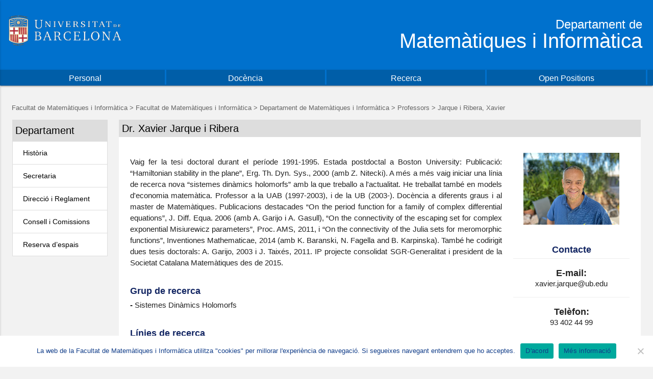

--- FILE ---
content_type: text/html; charset=UTF-8
request_url: https://mat.ub.edu/departament/professors/jarque-i-ribera-xavier/
body_size: 38911
content:




<!DOCTYPE html>
<html lang="ca">

  <head>
  <!-- Google Consent mode --> <script data-cookieconsent="ignore"> window.dataLayer = window.dataLayer || []; function gtag() { dataLayer.push(arguments) } gtag("consent", "default", { ad_personalization: "denied", ad_storage: "denied", ad_user_data: "denied", analytics_storage: "denied", functionality_storage: "denied", personalization_storage: "denied", security_storage: "granted", wait_for_update: 500 }); gtag("set", "ads_data_redaction", true); </script> <!-- End Google Consent --> <!-- Google Tag Manager --> <script data-cookieconsent="ignore"> (function(w,d,s,l,i){w[l]=w[l]||[];w[l].push({'gtm.start':new Date().getTime(),event:'gtm.js'});var f=d.getElementsByTagName(s)[0],j=d.createElement(s),dl=l!='dataLayer'?'&l='+l:'';j.async=true;j.src= 'https://www.googletagmanager.com/gtm.js?id='+i+dl;f.parentNode.insertBefore(j,f);})(window,document,'script','dataLayer','GTM-MLPG24R'); </script> <!-- End Google Tag Manager -->
    <meta charset = "UTF-8">
    <title>Departament de Matemàtiques i Informàtica </title>
          <!--Import Google Icon Font-->
          <link href="https://fonts.googleapis.com/icon?family=Material+Icons" rel="stylesheet">
          <!--Import materialize.css-->
          <link type="text/css" rel="stylesheet" href="https://mat.ub.edu/departament/wp-content/themes/matUB/materialize/css/materialize.min.css"  media="screen,projection"/>
          <!--Let browser know website is optimized for mobile-->
          <meta name="viewport" content="width=device-width, initial-scale=1.0"/>



    <link rel="stylesheet" media="all" href="https://mat.ub.edu/departament/wp-content/themes/departamentUB/style.css" />
    <link rel="pingback" href="https://mat.ub.edu/departament/xmlrpc.php" />

          <!--Import jQuery before materialize.js-->
          <script type="text/javascript" src="https://mat.ub.edu/departament/wp-content/themes/matUB/lib/jquery-2.2.3.min.js"></script>
          <script type="text/javascript" src="https://mat.ub.edu/departament/wp-content/themes/matUB/materialize/js/materialize.js"></script>

         <!-- Kaptcha -->
          <script src='https://www.google.com/recaptcha/api.js'></script>

    <meta name='robots' content='max-image-preview:large' />
	<style>img:is([sizes="auto" i], [sizes^="auto," i]) { contain-intrinsic-size: 3000px 1500px }</style>
	<script type="text/javascript">
/* <![CDATA[ */
window._wpemojiSettings = {"baseUrl":"https:\/\/s.w.org\/images\/core\/emoji\/16.0.1\/72x72\/","ext":".png","svgUrl":"https:\/\/s.w.org\/images\/core\/emoji\/16.0.1\/svg\/","svgExt":".svg","source":{"concatemoji":"https:\/\/mat.ub.edu\/departament\/wp-includes\/js\/wp-emoji-release.min.js?ver=6.8.3"}};
/*! This file is auto-generated */
!function(s,n){var o,i,e;function c(e){try{var t={supportTests:e,timestamp:(new Date).valueOf()};sessionStorage.setItem(o,JSON.stringify(t))}catch(e){}}function p(e,t,n){e.clearRect(0,0,e.canvas.width,e.canvas.height),e.fillText(t,0,0);var t=new Uint32Array(e.getImageData(0,0,e.canvas.width,e.canvas.height).data),a=(e.clearRect(0,0,e.canvas.width,e.canvas.height),e.fillText(n,0,0),new Uint32Array(e.getImageData(0,0,e.canvas.width,e.canvas.height).data));return t.every(function(e,t){return e===a[t]})}function u(e,t){e.clearRect(0,0,e.canvas.width,e.canvas.height),e.fillText(t,0,0);for(var n=e.getImageData(16,16,1,1),a=0;a<n.data.length;a++)if(0!==n.data[a])return!1;return!0}function f(e,t,n,a){switch(t){case"flag":return n(e,"\ud83c\udff3\ufe0f\u200d\u26a7\ufe0f","\ud83c\udff3\ufe0f\u200b\u26a7\ufe0f")?!1:!n(e,"\ud83c\udde8\ud83c\uddf6","\ud83c\udde8\u200b\ud83c\uddf6")&&!n(e,"\ud83c\udff4\udb40\udc67\udb40\udc62\udb40\udc65\udb40\udc6e\udb40\udc67\udb40\udc7f","\ud83c\udff4\u200b\udb40\udc67\u200b\udb40\udc62\u200b\udb40\udc65\u200b\udb40\udc6e\u200b\udb40\udc67\u200b\udb40\udc7f");case"emoji":return!a(e,"\ud83e\udedf")}return!1}function g(e,t,n,a){var r="undefined"!=typeof WorkerGlobalScope&&self instanceof WorkerGlobalScope?new OffscreenCanvas(300,150):s.createElement("canvas"),o=r.getContext("2d",{willReadFrequently:!0}),i=(o.textBaseline="top",o.font="600 32px Arial",{});return e.forEach(function(e){i[e]=t(o,e,n,a)}),i}function t(e){var t=s.createElement("script");t.src=e,t.defer=!0,s.head.appendChild(t)}"undefined"!=typeof Promise&&(o="wpEmojiSettingsSupports",i=["flag","emoji"],n.supports={everything:!0,everythingExceptFlag:!0},e=new Promise(function(e){s.addEventListener("DOMContentLoaded",e,{once:!0})}),new Promise(function(t){var n=function(){try{var e=JSON.parse(sessionStorage.getItem(o));if("object"==typeof e&&"number"==typeof e.timestamp&&(new Date).valueOf()<e.timestamp+604800&&"object"==typeof e.supportTests)return e.supportTests}catch(e){}return null}();if(!n){if("undefined"!=typeof Worker&&"undefined"!=typeof OffscreenCanvas&&"undefined"!=typeof URL&&URL.createObjectURL&&"undefined"!=typeof Blob)try{var e="postMessage("+g.toString()+"("+[JSON.stringify(i),f.toString(),p.toString(),u.toString()].join(",")+"));",a=new Blob([e],{type:"text/javascript"}),r=new Worker(URL.createObjectURL(a),{name:"wpTestEmojiSupports"});return void(r.onmessage=function(e){c(n=e.data),r.terminate(),t(n)})}catch(e){}c(n=g(i,f,p,u))}t(n)}).then(function(e){for(var t in e)n.supports[t]=e[t],n.supports.everything=n.supports.everything&&n.supports[t],"flag"!==t&&(n.supports.everythingExceptFlag=n.supports.everythingExceptFlag&&n.supports[t]);n.supports.everythingExceptFlag=n.supports.everythingExceptFlag&&!n.supports.flag,n.DOMReady=!1,n.readyCallback=function(){n.DOMReady=!0}}).then(function(){return e}).then(function(){var e;n.supports.everything||(n.readyCallback(),(e=n.source||{}).concatemoji?t(e.concatemoji):e.wpemoji&&e.twemoji&&(t(e.twemoji),t(e.wpemoji)))}))}((window,document),window._wpemojiSettings);
/* ]]> */
</script>
<style id='wp-emoji-styles-inline-css' type='text/css'>

	img.wp-smiley, img.emoji {
		display: inline !important;
		border: none !important;
		box-shadow: none !important;
		height: 1em !important;
		width: 1em !important;
		margin: 0 0.07em !important;
		vertical-align: -0.1em !important;
		background: none !important;
		padding: 0 !important;
	}
</style>
<link rel='stylesheet' id='wp-block-library-css' href='https://mat.ub.edu/departament/wp-includes/css/dist/block-library/style.min.css?ver=6.8.3' type='text/css' media='all' />
<style id='classic-theme-styles-inline-css' type='text/css'>
/*! This file is auto-generated */
.wp-block-button__link{color:#fff;background-color:#32373c;border-radius:9999px;box-shadow:none;text-decoration:none;padding:calc(.667em + 2px) calc(1.333em + 2px);font-size:1.125em}.wp-block-file__button{background:#32373c;color:#fff;text-decoration:none}
</style>
<style id='global-styles-inline-css' type='text/css'>
:root{--wp--preset--aspect-ratio--square: 1;--wp--preset--aspect-ratio--4-3: 4/3;--wp--preset--aspect-ratio--3-4: 3/4;--wp--preset--aspect-ratio--3-2: 3/2;--wp--preset--aspect-ratio--2-3: 2/3;--wp--preset--aspect-ratio--16-9: 16/9;--wp--preset--aspect-ratio--9-16: 9/16;--wp--preset--color--black: #000000;--wp--preset--color--cyan-bluish-gray: #abb8c3;--wp--preset--color--white: #ffffff;--wp--preset--color--pale-pink: #f78da7;--wp--preset--color--vivid-red: #cf2e2e;--wp--preset--color--luminous-vivid-orange: #ff6900;--wp--preset--color--luminous-vivid-amber: #fcb900;--wp--preset--color--light-green-cyan: #7bdcb5;--wp--preset--color--vivid-green-cyan: #00d084;--wp--preset--color--pale-cyan-blue: #8ed1fc;--wp--preset--color--vivid-cyan-blue: #0693e3;--wp--preset--color--vivid-purple: #9b51e0;--wp--preset--gradient--vivid-cyan-blue-to-vivid-purple: linear-gradient(135deg,rgba(6,147,227,1) 0%,rgb(155,81,224) 100%);--wp--preset--gradient--light-green-cyan-to-vivid-green-cyan: linear-gradient(135deg,rgb(122,220,180) 0%,rgb(0,208,130) 100%);--wp--preset--gradient--luminous-vivid-amber-to-luminous-vivid-orange: linear-gradient(135deg,rgba(252,185,0,1) 0%,rgba(255,105,0,1) 100%);--wp--preset--gradient--luminous-vivid-orange-to-vivid-red: linear-gradient(135deg,rgba(255,105,0,1) 0%,rgb(207,46,46) 100%);--wp--preset--gradient--very-light-gray-to-cyan-bluish-gray: linear-gradient(135deg,rgb(238,238,238) 0%,rgb(169,184,195) 100%);--wp--preset--gradient--cool-to-warm-spectrum: linear-gradient(135deg,rgb(74,234,220) 0%,rgb(151,120,209) 20%,rgb(207,42,186) 40%,rgb(238,44,130) 60%,rgb(251,105,98) 80%,rgb(254,248,76) 100%);--wp--preset--gradient--blush-light-purple: linear-gradient(135deg,rgb(255,206,236) 0%,rgb(152,150,240) 100%);--wp--preset--gradient--blush-bordeaux: linear-gradient(135deg,rgb(254,205,165) 0%,rgb(254,45,45) 50%,rgb(107,0,62) 100%);--wp--preset--gradient--luminous-dusk: linear-gradient(135deg,rgb(255,203,112) 0%,rgb(199,81,192) 50%,rgb(65,88,208) 100%);--wp--preset--gradient--pale-ocean: linear-gradient(135deg,rgb(255,245,203) 0%,rgb(182,227,212) 50%,rgb(51,167,181) 100%);--wp--preset--gradient--electric-grass: linear-gradient(135deg,rgb(202,248,128) 0%,rgb(113,206,126) 100%);--wp--preset--gradient--midnight: linear-gradient(135deg,rgb(2,3,129) 0%,rgb(40,116,252) 100%);--wp--preset--font-size--small: 13px;--wp--preset--font-size--medium: 20px;--wp--preset--font-size--large: 36px;--wp--preset--font-size--x-large: 42px;--wp--preset--spacing--20: 0.44rem;--wp--preset--spacing--30: 0.67rem;--wp--preset--spacing--40: 1rem;--wp--preset--spacing--50: 1.5rem;--wp--preset--spacing--60: 2.25rem;--wp--preset--spacing--70: 3.38rem;--wp--preset--spacing--80: 5.06rem;--wp--preset--shadow--natural: 6px 6px 9px rgba(0, 0, 0, 0.2);--wp--preset--shadow--deep: 12px 12px 50px rgba(0, 0, 0, 0.4);--wp--preset--shadow--sharp: 6px 6px 0px rgba(0, 0, 0, 0.2);--wp--preset--shadow--outlined: 6px 6px 0px -3px rgba(255, 255, 255, 1), 6px 6px rgba(0, 0, 0, 1);--wp--preset--shadow--crisp: 6px 6px 0px rgba(0, 0, 0, 1);}:where(.is-layout-flex){gap: 0.5em;}:where(.is-layout-grid){gap: 0.5em;}body .is-layout-flex{display: flex;}.is-layout-flex{flex-wrap: wrap;align-items: center;}.is-layout-flex > :is(*, div){margin: 0;}body .is-layout-grid{display: grid;}.is-layout-grid > :is(*, div){margin: 0;}:where(.wp-block-columns.is-layout-flex){gap: 2em;}:where(.wp-block-columns.is-layout-grid){gap: 2em;}:where(.wp-block-post-template.is-layout-flex){gap: 1.25em;}:where(.wp-block-post-template.is-layout-grid){gap: 1.25em;}.has-black-color{color: var(--wp--preset--color--black) !important;}.has-cyan-bluish-gray-color{color: var(--wp--preset--color--cyan-bluish-gray) !important;}.has-white-color{color: var(--wp--preset--color--white) !important;}.has-pale-pink-color{color: var(--wp--preset--color--pale-pink) !important;}.has-vivid-red-color{color: var(--wp--preset--color--vivid-red) !important;}.has-luminous-vivid-orange-color{color: var(--wp--preset--color--luminous-vivid-orange) !important;}.has-luminous-vivid-amber-color{color: var(--wp--preset--color--luminous-vivid-amber) !important;}.has-light-green-cyan-color{color: var(--wp--preset--color--light-green-cyan) !important;}.has-vivid-green-cyan-color{color: var(--wp--preset--color--vivid-green-cyan) !important;}.has-pale-cyan-blue-color{color: var(--wp--preset--color--pale-cyan-blue) !important;}.has-vivid-cyan-blue-color{color: var(--wp--preset--color--vivid-cyan-blue) !important;}.has-vivid-purple-color{color: var(--wp--preset--color--vivid-purple) !important;}.has-black-background-color{background-color: var(--wp--preset--color--black) !important;}.has-cyan-bluish-gray-background-color{background-color: var(--wp--preset--color--cyan-bluish-gray) !important;}.has-white-background-color{background-color: var(--wp--preset--color--white) !important;}.has-pale-pink-background-color{background-color: var(--wp--preset--color--pale-pink) !important;}.has-vivid-red-background-color{background-color: var(--wp--preset--color--vivid-red) !important;}.has-luminous-vivid-orange-background-color{background-color: var(--wp--preset--color--luminous-vivid-orange) !important;}.has-luminous-vivid-amber-background-color{background-color: var(--wp--preset--color--luminous-vivid-amber) !important;}.has-light-green-cyan-background-color{background-color: var(--wp--preset--color--light-green-cyan) !important;}.has-vivid-green-cyan-background-color{background-color: var(--wp--preset--color--vivid-green-cyan) !important;}.has-pale-cyan-blue-background-color{background-color: var(--wp--preset--color--pale-cyan-blue) !important;}.has-vivid-cyan-blue-background-color{background-color: var(--wp--preset--color--vivid-cyan-blue) !important;}.has-vivid-purple-background-color{background-color: var(--wp--preset--color--vivid-purple) !important;}.has-black-border-color{border-color: var(--wp--preset--color--black) !important;}.has-cyan-bluish-gray-border-color{border-color: var(--wp--preset--color--cyan-bluish-gray) !important;}.has-white-border-color{border-color: var(--wp--preset--color--white) !important;}.has-pale-pink-border-color{border-color: var(--wp--preset--color--pale-pink) !important;}.has-vivid-red-border-color{border-color: var(--wp--preset--color--vivid-red) !important;}.has-luminous-vivid-orange-border-color{border-color: var(--wp--preset--color--luminous-vivid-orange) !important;}.has-luminous-vivid-amber-border-color{border-color: var(--wp--preset--color--luminous-vivid-amber) !important;}.has-light-green-cyan-border-color{border-color: var(--wp--preset--color--light-green-cyan) !important;}.has-vivid-green-cyan-border-color{border-color: var(--wp--preset--color--vivid-green-cyan) !important;}.has-pale-cyan-blue-border-color{border-color: var(--wp--preset--color--pale-cyan-blue) !important;}.has-vivid-cyan-blue-border-color{border-color: var(--wp--preset--color--vivid-cyan-blue) !important;}.has-vivid-purple-border-color{border-color: var(--wp--preset--color--vivid-purple) !important;}.has-vivid-cyan-blue-to-vivid-purple-gradient-background{background: var(--wp--preset--gradient--vivid-cyan-blue-to-vivid-purple) !important;}.has-light-green-cyan-to-vivid-green-cyan-gradient-background{background: var(--wp--preset--gradient--light-green-cyan-to-vivid-green-cyan) !important;}.has-luminous-vivid-amber-to-luminous-vivid-orange-gradient-background{background: var(--wp--preset--gradient--luminous-vivid-amber-to-luminous-vivid-orange) !important;}.has-luminous-vivid-orange-to-vivid-red-gradient-background{background: var(--wp--preset--gradient--luminous-vivid-orange-to-vivid-red) !important;}.has-very-light-gray-to-cyan-bluish-gray-gradient-background{background: var(--wp--preset--gradient--very-light-gray-to-cyan-bluish-gray) !important;}.has-cool-to-warm-spectrum-gradient-background{background: var(--wp--preset--gradient--cool-to-warm-spectrum) !important;}.has-blush-light-purple-gradient-background{background: var(--wp--preset--gradient--blush-light-purple) !important;}.has-blush-bordeaux-gradient-background{background: var(--wp--preset--gradient--blush-bordeaux) !important;}.has-luminous-dusk-gradient-background{background: var(--wp--preset--gradient--luminous-dusk) !important;}.has-pale-ocean-gradient-background{background: var(--wp--preset--gradient--pale-ocean) !important;}.has-electric-grass-gradient-background{background: var(--wp--preset--gradient--electric-grass) !important;}.has-midnight-gradient-background{background: var(--wp--preset--gradient--midnight) !important;}.has-small-font-size{font-size: var(--wp--preset--font-size--small) !important;}.has-medium-font-size{font-size: var(--wp--preset--font-size--medium) !important;}.has-large-font-size{font-size: var(--wp--preset--font-size--large) !important;}.has-x-large-font-size{font-size: var(--wp--preset--font-size--x-large) !important;}
:where(.wp-block-post-template.is-layout-flex){gap: 1.25em;}:where(.wp-block-post-template.is-layout-grid){gap: 1.25em;}
:where(.wp-block-columns.is-layout-flex){gap: 2em;}:where(.wp-block-columns.is-layout-grid){gap: 2em;}
:root :where(.wp-block-pullquote){font-size: 1.5em;line-height: 1.6;}
</style>
<link rel='stylesheet' id='cookie-notice-front-css' href='https://mat.ub.edu/departament/wp-content/plugins/cookie-notice/css/front.min.css?ver=2.5.1' type='text/css' media='all' />
<link rel='stylesheet' id='cssmenu-styles-css' href='https://mat.ub.edu/departament/wp-content/themes/matUB/lib/menulateral/styles.css?ver=6.8.3' type='text/css' media='all' />
<link rel="https://api.w.org/" href="https://mat.ub.edu/departament/wp-json/" /><link rel="EditURI" type="application/rsd+xml" title="RSD" href="https://mat.ub.edu/departament/xmlrpc.php?rsd" />
<meta name="generator" content="WordPress 6.8.3" />
<link rel="canonical" href="https://mat.ub.edu/departament/professors/jarque-i-ribera-xavier/" />
<link rel='shortlink' href='https://mat.ub.edu/departament/?p=404' />
<link rel="alternate" title="oEmbed (JSON)" type="application/json+oembed" href="https://mat.ub.edu/departament/wp-json/oembed/1.0/embed?url=https%3A%2F%2Fmat.ub.edu%2Fdepartament%2Fprofessors%2Fjarque-i-ribera-xavier%2F" />
<link rel="alternate" title="oEmbed (XML)" type="text/xml+oembed" href="https://mat.ub.edu/departament/wp-json/oembed/1.0/embed?url=https%3A%2F%2Fmat.ub.edu%2Fdepartament%2Fprofessors%2Fjarque-i-ribera-xavier%2F&#038;format=xml" />
<!-- Analytics by WP Statistics v14.11.3 - https://wp-statistics.com -->
<meta name="generator" content="Powered by WPBakery Page Builder - drag and drop page builder for WordPress."/>
<noscript><style> .wpb_animate_when_almost_visible { opacity: 1; }</style></noscript>
</head>

<!-- ############### Preparo variables pels idiomes ##################### -->
<!-- Fi de Preparació de Variables per Idiomes -->


<!-- Cuerpo del header -->
<body>
<!-- Google Tag Manager (noscript) --> <noscript> <iframe src="https://www.googletagmanager.com/ns.html?id=GTM-MLPG24R" height="0" width="0" style="display:none;visibility:hidden"></iframe> </noscript> <!-- End Google Tag Manager (noscript) -->
    <!-- Obrim contenedor de Header-->
    <div id="header" class="wrapper impre">
        <head>

            <!-- Obrim una Fila-->
            <div class="row"><br>

                <!-- Columna de 3 posicions pel Logo -->
                <div class="col l3 s3">

                    <!-- Contenedor del Logo -->
                    <div id="logo" >
                        <a href="http://www.ub.edu/">
                        <!-- Picture: la imatge Source és per pantalles grans i img per pantalles petitas -->
                            <picture>
                                <source media="(min-width: 600px)" srcset="https://mat.ub.edu/departament/wp-content/themes/matUB/images/logo_ub.png">
                                <img src="https://mat.ub.edu/departament/wp-content/themes/matUB/images/logo_ub_escut.png" alt="logo_ub">
                            </picture>
                        </a>
                    </div>
                </div>


                <!-- Contenedor de 2 columnes pel Cercador -->
                <div class="col l9 s9">
                    <h1>
                        <a href="https://mat.ub.edu/departament/">
                            <p style="font-size:24px; margin:0px;"> Departament de  </p>
                            <p style="font-size:40px; margin:0px;"> Matemàtiques i Informàtica </p>
                        </a>
                    </h1>

                    <!-- Fi contenedor 2 columnes -->
                </div>
                <!-- Fi de la fila -->
            </div>

            <nav style="height:50%; background-color:transparent;box-shadow:none;"> <!-- Obrim Menu Responsive per mòbils -->
          <div class="nav-wrapper"> <!--  Obrim Div -->
            <a href="#" data-activates="mobile-demo" class="button-collapse"><i style="font-size:45px" class="material-icons">menu</i></a>
            <ul class="side-nav" id="mobile-demo"> <!-- Obrim llista -->
              <li><a href="https://mat.ub.edu/departament">Inici</a></li>
              <li><a href="https://mat.ub.edu/departament/equip/professorat/">Personal</a></li>
              <li><a href="https://mat.ub.edu/departament/docencia/estudis-facultat">Docència</a></li>
              <li><a href="https://mat.ub.edu/departament/recerca/">Recerca</a></li>
              <li><a href="https://mat.ub.edu/departament/open-positions/">Open Positions</a></li>
            </ul> <!-- Tanquem llista -->
          </div> <!-- Tanquem div -->
        </nav> <!-- Tanquem Menu Responsive per mòbils -->

            <div class="row">

                <div id="menu" class="hide-on-med-and-down z-depth-1 col s12">

                    <div id="menuBotton2" class="col s3">       <!-- Obrim Pestanya Equip -->
                        <a href="https://mat.ub.edu/departament/equip/professorat/" >
                            <div id="menuBottonText">
                                Personal                            </div>
                        </a>
                    </div>                                    <!-- Tanquem Pestanya Equip -->

                    <div id="menuBotton2" class="col s3">      <!-- Obrim Pestanya Docencia -->
                        <a href="https://mat.ub.edu/departament/docencia/estudis-facultat" >
                            <div id="menuBottonText">
                            Docència                            </div>
                        </a>
                    </div>                                    <!-- Tanquem Pestanya Docencia -->

                    <div id="menuBotton2" class="col s3">      <!-- Obrim Pestanya Recerca -->
                        <a href="https://mat.ub.edu/departament/recerca/" >
                            <div  id="menuBottonText">
                            Recerca                            </div>
                        </a>                             <!-- Tanquem Pestanya Recerca -->
                    </div>

                    <div id="menuBotton2"  class="col s3">     <!-- Obrim Pestanya Open positions -->
                        <a href="https://mat.ub.edu/departament/open-positions/" >
                            <div id="menuBottonText">
                                Open Positions                            </div>
                        </a>                             <!-- Tanquem Pestanya Open positions -->
                    </div>
                </div>
            </div>
        </head>
    </div>
</body>



</html>



    <!-- SCRIPT PARA LOS POPUPS -->
<script>
$(document).ready(function(){
    // the "href" attribute of .modal-trigger must specify the modal ID that wants to be triggered

    $('.modal').modal();
    $(".button-collapse").sideNav();
    $('.button-collapse').sideNav('hide');
    $('.dropdown-button').dropdown();
     $('#dropdown1').toggle();



});

</script>

<div id="primary" class="content-area" >
    <main id="main" class="site-main" role="main" >

<!-- Breadcrumb -->
        <div class="breadcrumbs" typeof="BreadcrumbList" align="left" style="margin-left:10px;">
             <p id="breadcrumb" class="bread"><a href="//mat.ub.edu">Facultat de Matemàtiques i Informàtica </a> > <!-- Breadcrumb NavXT 7.3.1 -->
<span property="itemListElement" typeof="ListItem"><a property="item" typeof="WebPage" title="Vés a Facultat de Matemàtiques i Informàtica." href="https://mat.ub.edu" class="main-home" ><span property="name">Facultat de Matemàtiques i Informàtica</span></a><meta property="position" content="1"></span> &gt; <span property="itemListElement" typeof="ListItem"><a property="item" typeof="WebPage" title="Vés a Departament de Matemàtiques i Informàtica." href="https://mat.ub.edu/departament" class="home" ><span property="name">Departament de Matemàtiques i Informàtica</span></a><meta property="position" content="2"></span> &gt; <span property="itemListElement" typeof="ListItem"><a property="item" typeof="WebPage" title="Vés a Professors." href="https://mat.ub.edu/departament/professors/" class="archive post-professors-archive" ><span property="name">Professors</span></a><meta property="position" content="3"></span> &gt; <span property="itemListElement" typeof="ListItem"><span property="name" class="post post-professors current-item">Jarque i Ribera, Xavier</span><meta property="url" content="https://mat.ub.edu/departament/professors/jarque-i-ribera-xavier/"><meta property="position" content="4"></span> </p>         </div>
<!-- Fin Breadcrumb -->

        <!-- Fila de TOTA la pagina -->
        <div class="row">
            <!-- Sidebar de menuLateral -->
            <div style="margin-top:0px" class="col l2 s4">
                <div>
                
<section id="sidebar">

    <h3></h3>        <div>
            <div id="verticalmenu-header"> Departament </div>
            <div id="cssmenu" class="menu-general-container"><ul id="menu-general" class="menuLateral"><li id="menu-item-985" class="menu-item menu-item-type-post_type menu-item-object-page"><a href="https://mat.ub.edu/departament/historia/"><span>Història</span></a></li>
<li id="menu-item-987" class="menu-item menu-item-type-post_type menu-item-object-page"><a href="https://mat.ub.edu/departament/secretaria/"><span>Secretaria</span></a></li>
<li id="menu-item-984" class="menu-item menu-item-type-post_type menu-item-object-page"><a href="https://mat.ub.edu/departament/direccion/"><span>Direcció i Reglament</span></a></li>
<li id="menu-item-983" class="menu-item menu-item-type-post_type menu-item-object-page"><a href="https://mat.ub.edu/departament/comissions/"><span>Consell i Comissions</span></a></li>
<li id="menu-item-986" class="menu-item menu-item-type-post_type menu-item-object-page"><a href="https://mat.ub.edu/departament/rooms-booking/"><span>Reserva d’espais</span></a></li>
</ul></div> 
        </div>    
        
</section>
                </div>
            </div>

            <!-- Contenido de la Página -->
            <div class="col l10 s8">
                                    <div id="header-page"> <!-- Titulo de página -->
                        <h1>
                                Dr. Xavier Jarque i Ribera                            </h1>

                    </div><!-- .page-header -->
                

                <div id="body-page">
                    <!--Abrimos fila de la página -->
                    <div class="row">
                        <!-- Columna para el contenido-->
                        <div class="col l9 s12">
                            <!-- Subtítulo -->
                            <div class="row">
                                <h2 style="text-align:left;">
                                    <b>
                                                                        </b>
                                </h2>
                            </div>

                            <!-- Descripción del profesor -->
                            <div class="row">
                                <p style="line-height:1.5; text-align:justify;">
                                    Vaig fer la tesi doctoral durant el període 1991-1995. Estada postdoctal a Boston University: Publicació: “Hamiltonian stability in the plane”, Erg. Th. Dyn. Sys., 2000 (amb Z. Nitecki). A més a més vaig iniciar una línia de recerca nova “sistemes dinàmics holomorfs” amb la que treballo a l'actualitat. He treballat també en models d'economia matemàtica. Professor a la UAB (1997-2003), i de la UB (2003-). Docència a diferents graus i al master de Matemàtiques. Publicacions destacades “On the period function for a family of complex differential equations”, J. Diff. Equa. 2006 (amb A. Garijo i A. Gasull), “On the connectivity of the escaping set for complex exponential Misiurewicz parameters”, Proc. AMS, 2011, i “On the connectivity of the Julia sets for meromorphic functions”, Inventiones Mathematicae, 2014 (amb K. Baranski, N. Fagella and B. Karpinska). També he codirigit dues tesis doctorals: A. Garijo, 2003 i J. Taixés, 2011. IP projecte consolidat SGR-Generalitat i president de la Societat Catalana Matemàtiques des de 2015.                                    
                                </p>   
                            </div>

                            <!-- Grups de recerca -->
                            <div class="row">
                                                                    <h2 style="text-align:left;">
                                        <b>Grup de recerca</b>
                                    </h2>
                                                                            <p align="left"><b>-</b> Sistemes Dinàmics Holomorfs</p>
                                                                    </div>
                            <!-- Linees de recerca -->
                            <div class="row">
                                                                     <h2 style="text-align:left;">
                                        <b>Línies de recerca</b>
                                    </h2>
                                                                            <p align="left"><b>-</b> Dinàmica Holomorfa</p>
                                                                    </div> 
                            <!-- Activitats docents -->
                            <div class="row">
                                                                    <h2 style="text-align:left;">
                                        <b>Activitats docents</b>
                                    </h2>
                                                                        <p align="left"><b>-</b> Introducció a la Computació Científica</p>
                                                                            <p align="left"><b>-</b> Master en Matemàtica Avançada</p>
                                                                </div>                   

                        </div> <!-- FIN DE Columna para el contenido-->

                        <!-- Columna para el contacto-->
                        <div class="col l3 s12">
                            <!-- Fila para la FOTO -->
                            <div class="row">
                                <div style="width:auto;padding:20px;text-align:center;">
                                                                            <img style="max-height:1080px;" class="materialboxed responsive-img" src="https://mat.ub.edu/departament/wp-content/uploads/sites/40/2016/11/Xjarque_2024-scaled.jpeg"/>
                                                                    </div>
                            </div>

                            <h2><b>Contacte</b></h2>
                            
                                                            <h3 align="center" style="border-top:1px solid #eee ;"><br><b>E-mail:</b> </h3>
                                <p align="center" >xavier.jarque@ub.edu</p>
                                
                                                            <h3 align="center" style="border-top:1px solid #eee ;"><br><b>Telèfon:</b> </h3>
                                <p align="center">93 402 44 99</p>
                                
                                                            <h3 align="center" style="border-top:1px solid #eee ;"><br><b>Web:</b> </h3>
                                <p align="center" ><a target="_BLANK" href="http://www.maia.ub.edu/~xjarque/cms/index.php"> Enllaç al web</a></p>
                                
                                                            <h3 align="center" style="border-top:1px solid #eee ;"><br><b>Despatx:</b> </h3>
                                    <p align="center">P1 15</p>
                                     


                                                            <h3 align="center" style="border-top:1px solid #eee ;"><br> <b>Àrea de Recerca:</b> </h3>
                                                                    <p align="center">Matemàtica Aplicada</p>
                                                 


                        </div> <!-- Tanquem Columna de Contacte -->
                    </div> <!-- Tanquem ROW de pagina sencera-->
                </div> <!-- Tanquem BODY PAGE -->
                            </div> <!-- Tanquem columna de contingut de la pagina -->
        </div> <!-- Tanquem row de tota la pagina -->
    </main><!-- .site-main -->
</div><!-- .content-area -->

<script>
 $(document).ready(function(){
    $('.materialboxed').materialbox();
  });
       
</script>


<!-- ############### Preparo variables pels idiomes ##################### -->
      <!-- Fi de Preparació de Variables per Idiomes -->

<footer id='footer'>
    <div class="container">
        <div class="row">
            <div class="col s12 m6 l4 white-text">
                <div class="col s12 m12 l12">
                    <h3 class="white-text">Informació de contacte</h3>
                </div>
                 <hr style="width:100%;">
                 <div class="col s12 m12 l12  margin-5">
                    <div class="row" style="margin:0px; padding:0px;" > <strong>Departament de Matemàtiques i Informàtica:</strong> </div>
                    <div class="row " style="margin:0px; padding:0px;" >Tels: 93 403 93 28 / 93 403 93 30</div>
                    <div class="row" style="margin:0px; padding:0px;">dp.matematiques.informatica@ub.edu</div>
                </div>
                <div hidden class="col s12 m12 l12  margin-5">
                    <div class="row" style="margin:0px; padding:0px;" > <strong>Maria Jesús Ortigosa:</strong> </div>
                    <div class="row " style="margin:0px; padding:0px;" >93 403 93 30<i class="material-icons left">phone</i></div>
                    <div hidden class="row" style="margin:0px; padding:0px;">mj.ortigosa@ub.edu <i class="material-icons left">mail</i></div>
                </div>
                <div hidden class="col s12 m12 l12  margin-5">
                    <div class="row" style="margin:0px; padding:0px;" > <strong>Montserrat Blanco:</strong> </div>
                    <div class="row " style="margin:0px; padding:0px;" >93 403 93 30<i class="material-icons left">phone</i></div>
                    <div hidden class="row" style="margin:0px; padding:0px;">blanco.montse@ub.edu <i class="material-icons left">mail</i></div>
                </div>
                <div hidden class="col s12 m12 l12  margin-5">
                    <div class="row" style="margin:0px; padding:0px;" > <strong>Maria José Parra:</strong> </div>
                    <div class="row " style="margin:0px; padding:0px;" >93 403 93 28<i class="material-icons left">phone</i></div>
                    <div hidden class="row" style="margin:0px; padding:0px;">mj-parra@ub.edu <i class="material-icons left">mail</i></div>
                </div>
            </div>
            <div class="col s12 m6 l8 center-align" style="margin-top:0px;">
                <div class="google-maps">
                    <a target="_blank" href="https://www.google.com/maps/place/Universitat+de+Barcelona+-+Edifici+Hist%C3%B2ric,+Carrer+d'Aribau,+2,+08011+Barcelona,+Espanya/@41.3870742,2.1630907,17.25z/data=!4m5!3m4!1s0x12a4a28cb755c76b:0xcb3cc1d1e532155b!8m2!3d41.386482!4d2.1636743?hl=ca"><img class="responsive-img" width="100%" height="100" src="https://mat.ub.edu/departament/wp-content/themes/matUB/images/mapa.png" /></a>
                    <iframe hidden class="center-align" src="https://www.google.com/maps/embed?pb=!1m18!1m12!1m3!1d2993.4221555990503!2d2.1647070295160207!3d41.38663759099381!2m3!1f0!2f0!3f0!3m2!1i1024!2i768!4f13.1!3m3!1m2!1s0x12a4a28cb755c76b%3A0xcb3cc1d1e532155b!2sUniversitat+de+Barcelona+-+Edifici+Hist%C3%B2ric%2C+Carrer+Aribau%2C+2%2C+08011+Barcelona!5e0!3m2!1ses!2ses!4v1448534833945" width="550" height="250" frameborder="0" style="border:0" allowfullscreen></iframe>
                </div>
            </div>
        </div>

        <div class="footer-copyright">
                <div style="text-align: right;">&COPY; Departament de Matemàtiques i Informàtica, 2026 - Universitat de Barcelona</div>
        </div>
    </div>
</footer>

</div> <!-- Fin de wrapper -->

<script type="text/javascript" id="cookie-notice-front-js-before">
/* <![CDATA[ */
var cnArgs = {"ajaxUrl":"https:\/\/mat.ub.edu\/departament\/wp-admin\/admin-ajax.php","nonce":"cd6e684ebc","hideEffect":"fade","position":"bottom","onScroll":false,"onScrollOffset":100,"onClick":false,"cookieName":"cookie_notice_accepted","cookieTime":2592000,"cookieTimeRejected":2592000,"globalCookie":false,"redirection":false,"cache":false,"revokeCookies":false,"revokeCookiesOpt":"automatic"};
/* ]]> */
</script>
<script type="text/javascript" src="https://mat.ub.edu/departament/wp-content/plugins/cookie-notice/js/front.min.js?ver=2.5.1" id="cookie-notice-front-js"></script>
<script type="text/javascript" src="https://mat.ub.edu/departament/wp-content/themes/matUB/lib/menulateral/script.js?ver=6.8.3" id="cssmenu-scripts-js"></script>
<script></script><script type="speculationrules">
{"prefetch":[{"source":"document","where":{"and":[{"href_matches":"\/departament\/*"},{"not":{"href_matches":["\/departament\/wp-*.php","\/departament\/wp-admin\/*","\/departament\/wp-content\/uploads\/sites\/40\/*","\/departament\/wp-content\/*","\/departament\/wp-content\/plugins\/*","\/departament\/wp-content\/themes\/departamentUB\/*","\/departament\/wp-content\/themes\/matUB\/*","\/departament\/*\\?(.+)"]}},{"not":{"selector_matches":"a[rel~=\"nofollow\"]"}},{"not":{"selector_matches":".no-prefetch, .no-prefetch a"}}]},"eagerness":"conservative"}]}
</script>
<script></script>
		<!-- Cookie Notice plugin v2.5.1 by Hu-manity.co https://hu-manity.co/ -->
		<div id="cookie-notice" role="dialog" class="cookie-notice-hidden cookie-revoke-hidden cn-position-bottom" aria-label="Cookie Notice" style="background-color: rgba(255,255,255,1);"><div class="cookie-notice-container" style="color: #113d89"><span id="cn-notice-text" class="cn-text-container">La web de la Facultat de Matemàtiques i Informàtica utilitza "cookies" per millorar l'experiència de navegació. Si segueixes navegant entendrem que ho acceptes.</span><span id="cn-notice-buttons" class="cn-buttons-container"><a href="#" id="cn-accept-cookie" data-cookie-set="accept" class="cn-set-cookie cn-button" aria-label="D&#039;acord" style="background-color: #00a99d">D&#039;acord</a><a href="https://mat.ub.edu/cookie-policy/" target="_blank" id="cn-more-info" class="cn-more-info cn-button" aria-label="Més informació" style="background-color: #00a99d">Més informació</a></span><span id="cn-close-notice" data-cookie-set="accept" class="cn-close-icon" title="No"></span></div>
			
		</div>
		<!-- / Cookie Notice plugin --></body>
</html>


--- FILE ---
content_type: text/css
request_url: https://mat.ub.edu/departament/wp-content/themes/departamentUB/style.css
body_size: 8122
content:
/*
 Theme Name:   DepartamentUB
 Theme URI:    http://mat.ub.edu
 Description:  Departament de Matemàtiques i Informàtica
 Author:       Joan Martínez
 Author URI:   joanmartinez@ub.edu
 Template:     matUB
 Version:      1.0.0
*/
/*
style
Creat per Joan Martínez 22/11/2021
Copyright (c) Universitat de Barcelona, 2021. Tots els drets reservats.
*/


@import url("../matUB/style.css");

#recaptcha_area { 
    margin-left: auto; margin-right: auto;
}

#recaptcha_area input{
    background-color: white;
    height: auto;
}

strong, b {
font-weight: bold;
}

.material-icons {
  font-family: 'Material Icons';
  font-weight: normal;
  font-style: normal;
  font-size: 24px;  /* Preferred icon size */
  display: inline-block;
  line-height: 1;
  text-transform: none;
  letter-spacing: normal;
  word-wrap: normal;
  white-space: nowrap;
  direction: ltr;

  /* Support for all WebKit browsers. */
  -webkit-font-smoothing: antialiased;
  /* Support for Safari and Chrome. */
  text-rendering: optimizeLegibility;

  /* Support for Firefox. */
  -moz-osx-font-smoothing: grayscale;

  /* Support for IE. */
  font-feature-settings: 'liga';
}



@media handheld, only screen and (max-width: 767px) {
.back-to-top {
    display:none;
}


.back-to-top:hover {    
      display:none;
}


.back-to-bottom {
      display:none;
}


.back-to-bottom:hover {    
      display:none;
}

.contacte{
  display:none;
}

}

@media (min-width: 1200px) {
.back-to-top {
    position: fixed;
    bottom: 2em;
    right: 0px;
    text-decoration: none;
    color: #000000;
    background-color: rgba(235, 235, 235, 0.80);
    font-size: 12px;
    padding: 1em;
    display: none;
}


.back-to-top:hover {    
    background-color: rgba(135, 135, 135, 0.50);
}


.back-to-bottom {
    position: fixed;
    bottom: 2em;
    left: 0px;
    text-decoration: none;
    color: #000000;
    background-color: rgba(235, 235, 235, 0.80);
    font-size: 12px;
    padding: 1em;
    display: none;
    z-index: 1;
}


.back-to-bottom:hover {    
    background-color: rgba(135, 135, 135, 0.50);
}

}

.carousel2 {
  overflow: hidden;
  position: relative;
  width: 100%;
  height: 400px;
  -webkit-perspective: 0px;
          perspective: 0px;
  -webkit-transform-style: preserve-3d;
          transform-style: preserve-3d;
  -webkit-transform-origin: 0% 50%;
          transform-origin: 0% 50%;
}

.carousel2 .carousel-item {
  width: 200px;
  position: absolute;
  top: 0;
  left: 0;
}

.carousel2 .carousel-item img {
  width: 100%;
}



.liniabaix{
    /*border-bottom: thin solid var(--ColorGris);*/
    border-bottom: thin solid #ddd;
}


.card.small{
    height: 28vh;
    position: relative;
}

.card.small .card-image{
    height: 15vh;
    max-width: 100%;
    max-height: 100%;
    vertical-align: middle;
    position: absolute;
    top: 0;
    bottom: 0;
    left: 0;
    right: 0;
    margin: 0 auto;
}

.card.small .card-image:before{
    content: ' ';
    display: inline-block;
    vertical-align: middle;
    height: 100%;
    
}

.card .card-image img{
    vertical-align: middle;
    display: inline-block;
    max-width: 96%;
    margin: 0 auto;
    width: auto;
}

.help_imatge{
    padding-top: 15vh;
}

.card .card-content{
    height: 15vh;
}

.card .card-content .card-title{
    font-size: 2vh;
    line-height: 20px;
    height: 8vh;
}

.card .card-reveal .card-title{
    font-size: 2vh;
    line-height: 20px;
    height: 8vh;
}

.card-link{
    text-align: right;
}

img.responsive-img{
    max-height: 100%;
    margin: 0 auto;
}

nav .nav-wrapper form, nav .nav-wrapper form .input-field{
height: 100%;
}


img.blur:hover {
  -webkit-filter: blur(4px);
  filter: blur(4px);
  transition: -webkit-filter 0.2s;

}

img.brightness:hover{
  -webkit-filter: brightness(120%);filter: brightness(120%);
      transition: -webkit-filter 0.2s;
}

img.contrast:hover {
  -webkit-filter: contrast(180%);filter: contrast(180%);
    transition: -webkit-filter 0.2s;
}

img.grayscale {
  -webkit-filter: grayscale(100%);filter: grayscale(100%);
}

img.huerotate {
  -webkit-filter: hue-rotate(180deg);filter: hue-rotate(180deg);
}

img.invert {
  -webkit-filter: invert(100%);filter: invert(100%);
}

img.opacity {
  -webkit-filter: opacity(50%);filter: opacity(50%);
}

img.saturate:hover {
  -webkit-filter: saturate(7); filter: saturate(7);
  transition: -webkit-filter 0.2s;
}

img.sepia {
  -webkit-filter: sepia(100%);filter: sepia(100%);
}

img.shadow {
  -webkit-filter: drop-shadow(8px 8px 10px green);filter: drop-shadow(8px 8px 10px green);
}

.moduleSeminaris {
  background:
    linear-gradient(
      rgba(0,113,205,.5),
      rgba(0,113,205,.5)
    ),
    url(https://mat.ub.edu/wp-content/themes/departamentUB/img/seminari.jpg);
  background-size: cover;
  width: 100%;
  height: 200px;
  margin: 10px 0 0 1%;
  position: relative;
  float: center;
}

.moduleSeminaris:hover {
    -webkit-filter: grayscale(100%);filter: grayscale(100%);
    transition: -webkit-filter 0.2s;

}

.modulePersonal {
  background:
    linear-gradient(
      rgba(0,113,205,.5),
      rgba(0,113,205,.5)
    ),
    url(https://mat.ub.edu/wp-content/themes/departamentUB/img/team.jpg);
  background-size: cover;
  width: 100%;
  height: 200px;
  margin: 10px 0 0 1%;
  position: relative;
  float: center;
}

.modulePersonal:hover {
    -webkit-filter: grayscale(100%);filter: grayscale(100%);
    transition: -webkit-filter 0.2s;

}

.moduleOpen {
  background:
    linear-gradient(
      rgba(0,113,205,.5),
      rgba(0,113,205,.5)
    ),
    url(https://mat.ub.edu/wp-content/themes/departamentUB/img/open.jpg);
  background-size: cover;
  width: 100%;
  height: 200px;
  margin: 10px 0 0 1%;
  position: relative;
  float: center;
}

.moduleOpen:hover {
    -webkit-filter: grayscale(100%);filter: grayscale(100%);
    transition: -webkit-filter 0.2s;

}

.moduleTransferencia {
  background:
    linear-gradient(
      rgba(0,113,205,.5),
      rgba(0,113,205,.5)
    ),
    url(https://mat.ub.edu/wp-content/themes/departamentUB/img/transferencia.jpg);
  background-size: cover;
  width: 100%;
  height: 200px;
  margin: 10px 0 0 1%;
  position: relative;
  float: center;
}

.moduleTransferencia:hover {
    -webkit-filter: grayscale(100%);filter: grayscale(100%);
    transition: -webkit-filter 0.2s;

}

.moduleProfessorat {
  background:
    linear-gradient(
      rgba(0,113,205,.5),
      rgba(0,113,205,.5)
    ),
    url(https://mat.ub.edu/wp-content/themes/departamentUB/img/professorat.jpg);
  background-size: cover;
  width: 100%;
  height: 200px;
  margin: 10px 0 0 1%;
  position: relative;
  float: center;
}

.moduleProfessorat:hover {
    -webkit-filter: grayscale(100%);filter: grayscale(100%);
    transition: -webkit-filter 0.2s;

}

.moduleRecerca {
  background:
    linear-gradient(
      rgba(0,113,205,.5),
      rgba(0,113,205,.5)
    ),
    url(https://mat.ub.edu/wp-content/themes/departamentUB/img/recerca.jpg);
  background-size: cover;
  width: 100%;
  height: 200px;
  margin: 10px 0 0 1%;
  position: relative;
  float: center;
}

.moduleRecerca:hover {
    -webkit-filter: grayscale(100%);filter: grayscale(100%);
    transition: -webkit-filter 0.2s;

}

.top h2 {
  color: white;
  margin: 0;
  padding: 20px;
}

.lr p {
  font-family: 'Roboto', sans-serif;
  position: absolute;
  bottom: 20px;
  left: 20px;
  color: white;
  margin: 0;
}

@media screen and (min-width: 1060px) {
.mid h2 {
  font-family: 'Roboto', sans-serif;
  font-weight: 900;
  color: white;
  text-transform: uppercase;
  margin: 0;
  position: absolute;
  top: 50%;
  left: 50%;
  font-size: 2rem;
  transform: translate(-50%, -50%);
}
}

@media screen and (max-width: 1061px) {
  .mid h2 {
  font-family: 'Roboto', sans-serif;
  font-weight: 900;
  color: white;
  text-transform: uppercase;
  margin: 0;
  position: absolute;
  top: 50%;
  left: 50%;
  font-size: 2rem;
  transform: translate(-50%, -50%);
}

  .amaga {
    display: none;
  }
}

.cap p {
  padding: 20px;
  color: white;
  font: 12px Monaco, Mono-Space;
  margin: 0;
}

.slider .indicators .indicator-item.active {
  background-color: #0071CD;
}


--- FILE ---
content_type: text/css
request_url: https://mat.ub.edu/departament/wp-content/themes/matUB/style.css
body_size: 24417
content:
/*
Theme Name: MatUB
Theme URI: http://www.ub.edu/
Description: Tema de Wordpress de la Facultat de Matemàtiques de la UB. Tots els drets reservats.
Author: Albert Vilalta Noguera
Author URI: avilalta@ub.edu
Version: 1.0
*/

/* Declarem variables globals
   Fallan en IE aixi que de moment estan deshabilitades
 */
:root{
    --ColorPrincipal: #0071cd;
    --SegonColor: #005EA8;
    --ColorFons: #f2f2f2;
    --ColorIdiomes:#333333;
    --ColorGris: #ddd;
    --ColorGrisFuerte:#707070;
    --ColorBlanco:#fff;
    --ColorNergo:#000;
    --ColorBreadcrumb:#656565;
}


@media print {
.impre {display:none}
}


body { 
        height:100%;
        width: 160%;
        padding: 0 0 0 0;
        /* 'verdana', sans-serif;*/
        font-family: "Helvetica Neue",Helvetica,Arial,sans-serif;
        font-size:1em;
        /*background-color:var(--ColorFons);*/
        background-color:#f2f2f2;
    }

@media screen and (min-width: 700px){ 
    body { 
        height:100%;
        width: 100%;
        padding: 0 0 0 0;
        font-family: "Helvetica Neue",Helvetica,Arial,sans-serif;
        font-size:1em;
    }
}

article,
aside,
details,
figcaption,
figure,
footer,
header,
main,
nav,
section {
    display: block;
}

ul li{
    list-style-type:disc !important;
    margin-left:25px !important;
}

ul ul li{
    list-style-type:circle !important;
    margin-left:35px !important;
}

ul.menuLateral li {
    list-style-type:none !important;
    /*padding-left:0px !important;*/
    margin-left:0px !important;
}

div#wpadminbar ul li{
    list-style-type:none !important;
    /*padding-left:0px !important;*/
    margin-left:0px !important;
}





@media screen and (min-width: 960px){ 
    #wrapper { 
        display: block; 
        border: 1px #000000 solid; 
        border-radius: 20px;
        //width: 960px; 
        margin:0px auto; 
        background: rgba(250,250,250,.8);
    }
}

h1{
    text-align: center;
    box-sizing: initial;
    font-size: 2em;
    padding-bottom: 15px;
    margin-bottom: 5px;
}

h2{
    text-align: center;
    font-size: larger;
    padding-bottom: 7px; 
    margin-left: 15%;
    margin-right: 15%;
    color: #122562;
    margin-bottom: 0px;
}

h3{
    font-size: large;
}

h4{
    text-align: right;
    font-size: small;

}

hr{
    width: 70%;
    /*border: 1px solid var(--ColorGris);*/
    border:1px solid #ddd;
    border-bottom: none;
}

.liniadalt{
    border-top: thin solid #122562;;
}

.liniabaix{
    border-bottom: thin solid #122562;;
}

.textesquerra{
    text-align: left;
}

.textdreta{
    text-align: right;
}

.textcentre{
    text-align: center;
}

.margebaix20{
    margin-bottom: 20px;
}

.pulse {
  overflow: visible;
  position: relative;
}

.pulse::before {
  content: '';
  display: block;
  position: absolute;
  width: 100%;
  height: 100%;
  top: 0;
  left: 0;
  background-color: inherit;
  border-radius: inherit;
  -webkit-transition: opacity .3s, -webkit-transform .3s;
  transition: opacity .3s, -webkit-transform .3s;
  transition: opacity .3s, transform .3s;
  transition: opacity .3s, transform .3s, -webkit-transform .3s;
  -webkit-animation: pulse-animation 1s cubic-bezier(0.24, 0, 0.38, 1) infinite;
          animation: pulse-animation 1s cubic-bezier(0.24, 0, 0.38, 1) infinite;
  z-index: -1;
}

@-webkit-keyframes pulse-animation {
  0% {
    opacity: 1;
    -webkit-transform: scale(1);
            transform: scale(1);
  }
  50% {
    opacity: 0;
    -webkit-transform: scale(1.5);
            transform: scale(1.5);
  }
  100% {
    opacity: 0;
    -webkit-transform: scale(1.5);
            transform: scale(1.5);
  }
}

@keyframes pulse-animation {
  0% {
    opacity: 1;
    -webkit-transform: scale(1);
            transform: scale(1);
  }
  50% {
    opacity: 0;
    -webkit-transform: scale(1.5);
            transform: scale(1.5);
  }
  100% {
    opacity: 0;
    -webkit-transform: scale(1.5);
            transform: scale(1.5);
  }
}



#footer{
    font-family: "Roboto", sans-serif;
    font-weight: normal;
}

#footer h3{
    font-weight: normal;
}

#llengua{
    text-align: right;
    color: #FFFFFF;
    font-size: small;
    margin-bottom: 5px;
    padding-right: 15px;
}



#widgets{
    width:50%;
}

#titol{
    clear: both;
    float:left;
    //border: thin solid #00FF00;
}

#facultat{
    float: right;
    color:white;
    text-align: right;
    margin: 0px 10px 0px 10px;
    padding:0;
    //border: thin solid #FF0000;
}

#links{
    float: right;
    width: 25%;
    //border: thin solid #FF0000;
}

#content { 
    margin-top: 20px;
    width: 100%; 
    //border: 2px #a2a2a2 solid; 
    float: left; 
}

#sidebar { 
    list-style-type: circle;
}

#sidebar ul {
    margin-left:1%; 
        list-style-type: circle;


}


#sidebar h2{

}

.delimiter { 
    clear: both; 
}

#footer { 
    clear: both;
    color: #DDDDDD;
    /*background-color: var(--ColorPrincipal);*/
    background-color:#0071cd;
    width:100%;
    margin-top: 50px;
    //margin-bottom: 15px;
    padding: 10px;
    padding-top:25px;
}

#footer h3{
    color: #FFFFFF
}

.circleLista{
    list-style-type:disc !important;
    margin-left:25px !important;
}

.circleListaSegundo{
    list-style-type:circle !important;
    margin-left:35px !important;
}


ul.llista  li{
    list-style-type:disc !important;
    margin-left:25px !important;
}

ul.llista ul li{
    list-style-type:circle !important;
    margin-left:35px !important;
}

table.taula tr td{
    width:100% !important;
}



/* #######################################################################
                        NOU HEADER
   ########################################################################*/   

strong {
    font-weight: bold;

}

#header {
    clear: both;
    width:100%;
    /*background-color: var(--ColorPrincipal);*/
    background-color: #0071cd;
}

#header h1{
    text-align:right; 
    margin-top:1%; 
    margin-right:1%;
    color:white;
}

#header h1 a{
  color:white;
  text-align:right;
}

#idiomes {
    font-size:90%; 
    text-align:right; 
    color:white;
    /*background-color: var(--ColorIdiomes);*/
    background-color:#333333;

}

#idiomes a{
    color:white;
    margin-right:1%;
}

#idiomes a:hover{
    color:black;

}

#idiomes b{
    color:white;
    margin-right:1%;
}

#cercador {
    /*background-color: var(--SegonColor);*/
    background-color:#005EA8;
}

#cercador input{
    border-bottom:none;
}

#logo {
    margin-top:1%;
    margin-bottom:10px;
}

#logo img{
    max-height: 70px;
}

#logo h1{
    text-align: right;
    box-sizing: initial;
    font-size: 2em;
    padding-bottom: 15px;
    margin-bottom: 5px;
}

#titol {
  text-align:right; 
  margin-top:1%; 
  margin-right:1%;
}



#logo source{
    max-height: 80px;
}

#menu{
    /*background-color:var(--SegonColor); */
    background-color:#005EA8;
    padding-bottom:2px;
}

#menuBotton{
    /*
    background-color:var(--SegonColor); 
    border-right:solid var(--ColorPrincipal) 1px;
    */
    background-color:#005EA8;
    border-right:solid#0071CD;
    width:12.5%;
    vertical-align:middle;
    min-height:100%;
    
}

#menuBottonPrimer{
    /*
    background-color:var(--SegonColor); 
    border-right:solid var(--ColorPrincipal) 1px;
    border-left:solid var(--ColorPrincipal) 1px;
    */
    background-color:#005EA8;
    border-right:solid #0071CD;
    border-left:solid #0071CD;
    width:12.5%;
    vertical-align:middle;
    height:100%
}

#menuBotton a{
    font-size:16px; 
    margin-top:20px; 
    text-align:center; 
    color:white;

}

#menuBotton2{
    /*
    background-color:var(--SegonColor);
    border-right:solid var(--ColorPrincipal) 1px;
    */
    background-color:#005EA8;
    border-right:solid #0071CD;
    vertical-align:middle;
    min-height:100%;

}

#menuBottonPrimer2{
    /*
    background-color:var(--SegonColor);
    border-right:solid var(--ColorPrincipal) 1px;
    border-left:solid var(--ColorPrincipal) 1px;
    */
    background-color:#005EA8;
    border-right:solid #0071cd 1px;
    border-left:solid #0071cd 1px;
    vertical-align:middle;
    height:100%
}

#menuBotton2 a{
    font-size:16px;
    margin-top:20px;
    text-align:center;
    color:white;

}

#menuBottonText{
    font-size:16px; 
    margin-top:5px; 
    text-align:center; 
    color:white;
}

#menuBotton:hover, #menuBottonPrimer:hover{
    /*background:var(--ColorPrincipal);*/
    background:#0071CD;
}

#bottonSearch ul{
    background-color:#4f4f4f;
}
#bottonSearch li:hover{
    background-color:#4f4f4f;
}

/* Demo 2 */
#demo-2 input[type=search] {
    width: 15px;
    padding-left: 10px;
    color: transparent;
    cursor: pointer;
}
#demo-2 input[type=search]:hover {
    background-color: #fff;
}
#demo-2 input[type=search]:focus {
    width: 130px;
    padding-left: 32px;
    color: #000;
    background-color: #fff;
    cursor: auto;
}
#demo-2 input:-moz-placeholder {
    color: transparent;
}
#demo-2 input::-webkit-input-placeholder {
    color: transparent;
}

#verticalmenu-header{
    /*background-color: var(--ColorGris);*/
    background-color:#ddd;
    text-align:left;
    font-size:20px;
    /*color:var(--ColorNegro);*/
    color:#000;
    padding:6px;
}

#sidebar ul{
    margin:0px;
}

#sidebar ul div{
    margin:0px;
}


/* #######################################################################
                        PLANTILLA PAGE
   ########################################################################*/  
#main{
    padding-left: 1%;
    padding-right: 1%;
}

#breadcrumb {
    padding:16px 0;
    margin-bottom:0px;
    font-size:13px;
    line-height:15px;
    /*color: var(--ColorBreadcrumb);*/
    color:#656565;
}

#breadcrumb a {
    /*color: var(--ColorBreadcrumb);*/
    color:#656565;
}

#breadcrumb a span:hover {
    /*color: var(--ColorPrincipal);*/
    color:#0071CD;
}

#header-page{
    /*background-color:var(--ColorGris);*/
    background-color:#ddd;
    margin-top:0px;
    margin-bottom:0px;
    text-align:left;
}

#header-page h1{
    /*color: var(--ColorNegro);*/
    color:#000;
    text-align:left;
    padding:6px;
    font-size:20px;
    margin:0px;

}

#body-page{
    overflow:hidden;
    margin-top:0px;
    padding-top:1%;
    padding-left:1%;
    padding-right:1%;
    width:100%;
    /*background-color:var(--ColorBlanco);*/
    background-color:#fff;

}

#body-page p{
    margin-top:0px;

}

#body-page h1, h2, h3, h4{
    margin:0px;
}



} 
/*################################################################################
                            MENÃš SUPERIOR
################################################################################
*/



.xerrada{
    width: 60%;
    margin-left: 20%;
    margin-right: 20%;
    margin-bottom: 50px;
}

#enviat{
    width: 80%;
    margin: auto;
    text-align: center;
    border: medium solid #008800;
    background-color: #00DD00;
    border-radius: 15px;
}
/*
.noticia{

}

.noticia .card{
    height: 200px;
}

.noticia .card-content{
    padding-top: 5px;
    padding-bottom: 5px;
    padding-right: 20px;
    padding-left: 20px;
}

.noticia .card-title{
    font-size: large;
    border-bottom: medium solid #122562;
}

.noticia .card-reveal{
    font-size: small;
    padding-top: 0;
    padding-bottom: 0;
}

.noticia .card-reveal .card-title{
    border: none;
    margin: 0px 0px 0px 0px;
}

.alignright {
    display:inline;
    float:right;
    margin-left:24px;
    margin-top:4px;
}

*/
/* GALLERY ----------------------------------------------------*/


#gallery-holder{

}

.gallery-thumbs a,
.work-thumbs a{
    text-decoration: none;
    color: #333333;
}

.gallery-thumbs,
.work-thumbs{
    overflow: hidden;
    margin: -38px 0px;
    line-height: 0em;
    width: 850px;
    margin-left: -38px -74px;
}

.gallery-thumbs>li,
.work-thumbs>li{
    float: left;
    margin: 62px;
    width: 300px;
}

.gallery-thumbs>li a.plusbg,
.work-thumbs>li a.plusbg{
    display: block;
    background: #f1f1f1 url(../img/plus.png) no-repeat center center;

    -webkit-box-shadow: 0px 0px 2px  rgba(0,0,0,.3); 
    -moz-box-shadow: 0px 0px 2px  rgba(0,0,0,.3); 
    box-shadow: 0px 0px 2px rgba(0,0,0,.3); 
}

.gallery-thumbs>li img,
.work-thumbs>li img{
    margin: 8px;
}

.gallery-thumbs>li .thumb-description,
.work-thumbs>li .thumb-description{
    line-height: 1.5em;
    margin-top: 15px;
}

.gallery-thumbs>li .thumb-description p,
.work-thumbs>li .thumb-description p{
    margin-bottom: 0px;
}

.gallery-thumbs>li .thumb-description .thumb-title,
.work-thumbs>li .thumb-description .thumb-title{
    display: block;
    font-size: 16px;
    font-weight: bold;
    color: #333333;
    border-bottom: 1px solid #ccc;
    margin-bottom: 10px;
    padding-bottom: 10px;
}



/* ************CALENDARI************** */

#iframecalendari{
    margin: 0;
    padding: 0;
    width: 100%;
    height: 100%;
}

/* ************TARGETES************** */

.card.small{
    height: 32vh;
    position: relative;
    box-sizing: border-box;
}

.card.small .card-image{
    height: 15vh;
    max-width: 100%;
    max-height: 100%;
    vertical-align: middle;
    text-align: center;
    position: absolute;
    top: 0;
    bottom: 0;
    left: 0;
    right: 0;
    margin: 0 auto;
    box-sizing: border-box;
}

.card.small .card-image:before{
    content: '';
    display: inline-block;
    vertical-align: middle;
    height: 100%;
    box-sizing: border-box;
}

.card.small .card-image:after{
    content: '';
}

.card .card-image img{
    vertical-align: middle;
    display: inline-block;
    max-width: 96%;
    margin: 2% auto;
    width: 96%;
    box-sizing: border-box;
}

.card .card-image:hover{
    -webkit-filter: brightness(150%);
    filter: brightness(150%);
}

.help_imatge{
    padding-top: 15vh;
    box-sizing: border-box;
}

.card .card-content{
    height: 15vh;
    box-sizing: border-box;
}

.card .card-content .card-title{
    font-size: 2vh;
    line-height: 20px;
    height: 8vh;
    box-sizing: border-box;
}

.card .card-reveal .card-title{
    font-size: 2vh;
    line-height: 20px;
    height: 8vh;
    box-sizing: border-box;
}

.card-link{
    text-align: right;
    box-sizing: border-box;
}

img.responsive-img{
    //max-height: 100%;
    margin: 0 auto;
    box-sizing: border-box;
}

.men a:hover{
    background-color:red;
}

thead.asignaturas{
    background-color:#ddd;
}

thead.asignaturas th, tr{
    text-align:center !important;
}

table.asignaturasCuerpo tr, td, th{
    border-style:solid;
    border-color: #707070;
    border-width:1px;
}


/* ******** BOTONES AZULES **********  */

@import url(https://fonts.googleapis.com/css?family=Roboto:400,900);

.moduleOne {
/*  background: 
    linear-gradient(
      rgba(0,113,205,.5),
      rgba(0,113,205,.5)
    ),
    url(http://develop.mat.ub.edu/wp-content/themes/matUB/images/blau_two.jpg);*/
  background-size: cover;
  width: 100%;
  height: 90px;
  margin: 10px 0 0 1%;
  position: relative;
  float: center;
}

.moduleOne:hover {
    -webkit-filter: grayscale(100%);filter: grayscale(100%);
    transition: -webkit-filter 0.2s;

}

.moduleGrau {
  background-size: cover;
  background-position: center;
  width: 100%;
  height: 150px;
  margin: 10px 0 0 1%;
  position: relative;
  float: center;
}

.moduleGrau:hover {
    -webkit-filter: grayscale(100%);filter: grayscale(100%);
    transition: -webkit-filter 0.2s;

}


.moduleTwo {
  background: 
    linear-gradient(
      rgba(0,113,205,.5),
      rgba(0,113,205,.5)
    ),
    url(https://mat.ub.edu/matapps/wp-content/themes/matUB/images/blau_two.jpg);
  background-size: cover;
  width: 100%;
  height: 90px;
  position: relative;
  float: center;
  text-align:center;
}

.moduleThree {
  background: 
    linear-gradient(
      rgba(0,113,205,.5),
      rgba(0,113,205,.5)
    ),
    url(https://mat.ub.edu/matapps/wp-content/themes/matUB/images/blau_three.jpg);
  background-size: cover;
  width: 100%;
  height: 90px;
  position: relative;
  float: center;
  text-align:center;
}

.moduleFour {
  background: 
    linear-gradient(
      rgba(0,113,205,.5),
      rgba(0,113,205,.5)
    ),
    url(https://mat.ub.edu/matapps/wp-content/themes/matUB/images/blau_four.jpg);
  background-size: cover;
  width: 100%;
  height: 90px;
  position: relative;
  float: center;
  text-align:center;
}

.moduleFive {
  background: 
    linear-gradient(
      rgba(0,113,205,.5),
      rgba(0,113,205,.5)
    ),
    url(https://mat.ub.edu/matapps/wp-content/themes/matUB/images/blau_five.jpg);
  background-size: cover;
  width: 100%;
  height: 90px;
  position: relative;
  float: center;
  text-align:center;
}

.moduleSix {
  background: 
    linear-gradient(
      rgba(0,113,205,.5),
      rgba(0,113,205,.5)
    ),
    url(https://mat.ub.edu/matapps/wp-content/themes/matUB/images/blau_six.jpg);
  background-size: cover;
  width: 100%;
  height: 90px;
  position: relative;
  float: center;
  text-align:center;
}

.moduleSeven {
  background: 
    linear-gradient(
      rgba(0,113,205,.5),
      rgba(0,113,205,.5)
    ),
    url(https://mat.ub.edu/matapps/wp-content/themes/matUB/images/blau_seven.jpg);
  background-size: cover;
  width: 100%;
  height: 90px;
  position: relative;
  float: center;
  text-align:center;
}

.moduleEight {
  background: 
    linear-gradient(
      rgba(0,113,205,.5),
      rgba(0,113,205,.5)
    ),
    url(https://mat.ub.edu/matapps/wp-content/themes/matUB/images/blau_eight.jpg);
  background-size: cover;
  width: 100%;
  height: 90px;
  position: relative;
  float: center;
  text-align:center;
}

.moduleNine {
  background: 
    linear-gradient(
      rgba(0,113,205,.5),
      rgba(0,113,205,.5)
    ),
    url(https://mat.ub.edu/matapps/wp-content/themes/matUB/images/blau_nine.jpg);
  background-size: cover;
  width: 100%;
  height: 90px;
  position: relative;
  float: center;
  text-align:center;
}

.moduleTen {
  background: 
    linear-gradient(
      rgba(0,113,205,.5),
      rgba(0,113,205,.5)
    ),
    url(https://mat.ub.edu/matapps/wp-content/themes/matUB/images/blau_ten.jpg);
  background-size: cover;
  width: 100%;
  height: 90px;
  position: relative;
  float: center;
  text-align:center;
}

.moduleEleven {
  background: 
    linear-gradient(
      rgba(0,113,205,.5),
      rgba(0,113,205,.5)
    ),
    url(https://mat.ub.edu/matapps/wp-content/themes/matUB/images/blau_eleven.jpg);
  background-size: cover;
  width: 100%;
  height: 90px;
  position: relative;
  float: center;
  text-align:center;
}

.moduleTwelve {
  background: 
    linear-gradient(
      rgba(0,113,205,.5),
      rgba(0,113,205,.5)
    ),
    url(https://mat.ub.edu/matapps/wp-content/themes/matUB/images/blau_twelve.jpg);
  background-size: cover;
  width: 100%;
  height: 90px;
  position: relative;
  float: center;
  text-align:center;
}

.moduleThirteen {
  background: 
    linear-gradient(
      rgba(0,113,205,.5),
      rgba(0,113,205,.5)
    ),
    url(https://mat.ub.edu/matapps/wp-content/themes/matUB/images/blau_thirteen.jpg);
  background-size: cover;
  width: 100%;
  height: 90px;
  position: relative;
  float: center;
  text-align:center;
}

.moduleFourteen {
  background: 
    linear-gradient(
      rgba(0,113,205,.5),
      rgba(0,113,205,.5)
    ),
    url(https://mat.ub.edu/matapps/wp-content/themes/matUB/images/blau_fourteen.jpg);
  background-size: cover;
  width: 100%;
  height: 90px;
  position: relative;
  float: center;
  text-align:center;
}

.moduleFifteen {
  background: 
    linear-gradient(
      rgba(0,113,205,.5),
      rgba(0,113,205,.5)
    ),
    url(https://mat.ub.edu/matapps/wp-content/themes/matUB/images/blau_fifteen.jpg);
  background-size: cover;
  width: 100%;
  height: 90px;
  position: relative;
  float: center;
  text-align:center;
}

.moduleSixteen {
  background: 
    linear-gradient(
      rgba(0,113,205,.5),
      rgba(0,113,205,.5)
    ),
    url(https://mat.ub.edu/matapps/wp-content/themes/matUB/images/blau_sixteen.jpg);
  background-size: cover;
  width: 100%;
  height: 90px;
  position: relative;
  float: center;
  text-align:center;
}

.moduleSeventeen {
  background: 
    linear-gradient(
      rgba(0,113,205,.5),
      rgba(0,113,205,.5)
    ),
    url(https://mat.ub.edu/matapps/wp-content/themes/matUB/images/blau_seventeen.jpg);
  background-size: cover;
  width: 100%;
  height: 90px;
  position: relative;
  float: center;
  text-align:center;
}

.moduleSeventeen:hover {
    -webkit-filter: grayscale(100%);filter: grayscale(100%);
    transition: -webkit-filter 0.2s;

}

.moduleSixteen:hover {
    -webkit-filter: grayscale(100%);filter: grayscale(100%);
    transition: -webkit-filter 0.2s;

}

.moduleFifteen:hover {
    -webkit-filter: grayscale(100%);filter: grayscale(100%);
    transition: -webkit-filter 0.2s;

}


.moduleFourteen:hover {
    -webkit-filter: grayscale(100%);filter: grayscale(100%);
    transition: -webkit-filter 0.2s;

}

.moduleThirteen:hover {
    -webkit-filter: grayscale(100%);filter: grayscale(100%);
    transition: -webkit-filter 0.2s;

}

.moduleTwelve:hover {
    -webkit-filter: grayscale(100%);filter: grayscale(100%);
    transition: -webkit-filter 0.2s;

}


.moduleEleven:hover {
    -webkit-filter: grayscale(100%);filter: grayscale(100%);
    transition: -webkit-filter 0.2s;

}

.moduleTen:hover {
    -webkit-filter: grayscale(100%);filter: grayscale(100%);
    transition: -webkit-filter 0.2s;

}

.moduleNine:hover {
    -webkit-filter: grayscale(100%);filter: grayscale(100%);
    transition: -webkit-filter 0.2s;

}

.moduleEight:hover {
    -webkit-filter: grayscale(100%);filter: grayscale(100%);
    transition: -webkit-filter 0.2s;

}

.moduleSeven:hover {
    -webkit-filter: grayscale(100%);filter: grayscale(100%);
    transition: -webkit-filter 0.2s;

}
.moduleSix:hover {
    -webkit-filter: grayscale(100%);filter: grayscale(100%);
    transition: -webkit-filter 0.2s;

}

.moduleFive:hover {
    -webkit-filter: grayscale(100%);filter: grayscale(100%);
    transition: -webkit-filter 0.2s;

}

.moduleFour:hover {
    -webkit-filter: grayscale(100%);filter: grayscale(100%);
    transition: -webkit-filter 0.2s;

}

.moduleThree:hover {
    -webkit-filter: grayscale(100%);filter: grayscale(100%);
    transition: -webkit-filter 0.2s;

}
.moduleTwo:hover {
    -webkit-filter: grayscale(100%);filter: grayscale(100%);
    transition: -webkit-filter 0.2s;

}

.moduleOne:hover {
    -webkit-filter: grayscale(100%);filter: grayscale(100%);
    transition: -webkit-filter 0.2s;

}

.moduleImage:hover {
    -webkit-filter: grayscale(100%);filter: grayscale(100%);
    transition: -webkit-filter 0.2s;

}


.top h2 {
  color: white;
  margin: 0;
  padding: 20px;
}

.lr p {
  font-family: 'Roboto', sans-serif;
  position: absolute;
  bottom: 20px;
  left: 20px;
  color: white;
  margin: 0;
}

@media screen and (min-width: 1060px) { 
.mid h2 {
  font-family: 'Roboto', sans-serif;
  font-weight: 900;
  color: white;
  text-transform: uppercase;
  margin: 0;
  position: absolute;
  top: 50%;
  left: 50%;
  font-size: 100%;
  transform: translate(-50%, -50%);
}

.midGrau h2 {
  font-family: 'Roboto', sans-serif;
  font-weight: 900;
  color: white;
  text-transform: uppercase;
  margin: 0;
  position: absolute;
  top: 50%;
  left: 50%;
  font-size: 110%;
  transform: translate(-50%, -50%);
}
}

@media screen and (max-width: 1061px) { 

  .amaga {
    display: none;
  }

  .mid h2 {
  font-family: 'Roboto', sans-serif;
  font-weight: 900;
  color: white;
  text-transform: uppercase;
  margin: 0;
  position: absolute;
  top: 50%;
  left: 50%;
  font-size: 100%;
  transform: translate(-50%, -50%);
}

  .midGrau h2 {
  font-family: 'Roboto', sans-serif;
  font-weight: 900;
  color: white;
  text-transform: uppercase;
  margin: 0;
  position: absolute;
  top: 50%;
  left: 50%;
  font-size: 90%;
  transform: translate(-50%, -50%);
}
}

.cap p {
  padding: 20px;
  color: white;
  font: 12px Monaco, Mono-Space;
  margin: 0;
}




/**********PAGINACIÓ**********

.navigation li a,
.navigation li a:hover,
.navigation li.active a,
.navigation li.disabled {
	color: #fff;
	text-decoration:none;
}

.navigation li {
	display: inline;
}

.navigation li a,
.navigation li a:hover,
.navigation li.active a,
.navigation li.disabled {
	background-color: #6FB7E9;
	border-radius: 3px;
	cursor: pointer;
	padding: 12px;
	padding: 0.75rem;
}

.navigation li a:hover,
.navigation li.active a {
	background-color: #3C8DC5;
}

*/


--- FILE ---
content_type: application/x-javascript
request_url: https://mat.ub.edu/departament/wp-content/themes/matUB/lib/menulateral/script.js?ver=6.8.3
body_size: 1297
content:
!function(s){s(document).ready(function(){s("#cssmenu li.has-sub>a").on("click",function(){s(this).removeAttr("href");var e=s(this).parent("li");e.hasClass("open")?(e.removeClass("open"),e.find("li").removeClass("open"),e.find("ul").slideUp()):(e.addClass("open"),e.children("ul").slideDown(),e.siblings("li").children("ul").slideUp(),e.siblings("li").removeClass("open"),e.siblings("li").find("li").removeClass("open"),e.siblings("li").find("ul").slideUp())}),s("#cssmenu>ul>li.has-sub>a").append('<span class="holder"></span>'),function(){try{var e,i,l,n=s("#cssmenu").css("color");e=(n=n.slice(4)).slice(0,n.indexOf(",")),i=(n=n.slice(n.indexOf(" ")+1)).slice(0,n.indexOf(",")),l=(n=n.slice(n.indexOf(" ")+1)).slice(0,n.indexOf(")"))}catch(s){}(function(s,e,i){s/=255,e/=255,i/=255;var l=Math.max(s,e,i),n=Math.min(s,e,i),a=(l+n)/2;if(l==n)0;else{var c=l-n;switch(a>.5?c/(2-l-n):c/(l+n),l){case s:(e-i)/c+(e<i?6:0);break;case e:(i-s)/c+2;break;case i:(s-e)/c+4}6}return a})(e,i,l)>.7?(s("#cssmenu>ul>li>a").css("text-shadow","0 1px 1px rgba(0, 0, 0, .35)"),s("#cssmenu>ul>li>a>span").css("border-color","rgba(0, 0, 0, .35)")):(s("#cssmenu>ul>li>a").css("text-shadow","0 1px 0 rgba(255, 255, 255, .35)"),s("#cssmenu>ul>li>a>span").css("border-color","rgba(255, 255, 255, .35)"))}()})}(jQuery);
